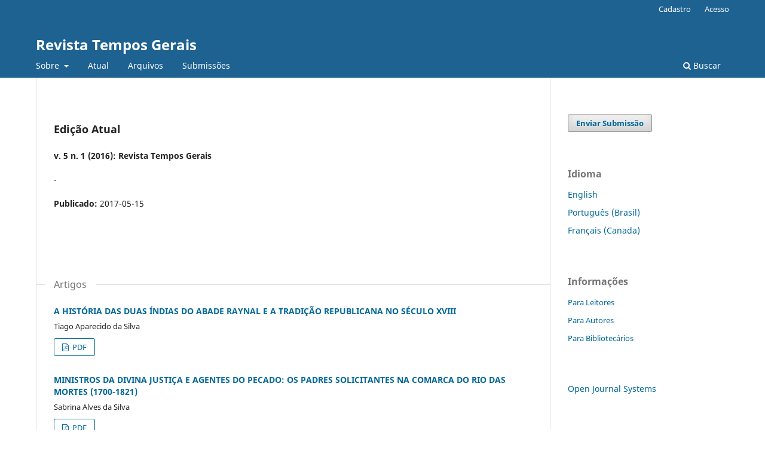

--- FILE ---
content_type: text/html; charset=utf-8
request_url: http://seer.ufsj.edu.br/temposgerais
body_size: 3123
content:
<!DOCTYPE html>
<html lang="pt-BR" xml:lang="pt-BR">
<head>
	<meta charset="utf-8">
	<meta name="viewport" content="width=device-width, initial-scale=1.0">
	<title>
		Revista Tempos Gerais
					</title>

	
<meta name="generator" content="Open Journal Systems 3.3.0.11">
<link rel="alternate" type="application/atom+xml" href="http://seer.ufsj.edu.br/temposgerais/gateway/plugin/WebFeedGatewayPlugin/atom">
<link rel="alternate" type="application/rdf+xml" href="http://seer.ufsj.edu.br/temposgerais/gateway/plugin/WebFeedGatewayPlugin/rss">
<link rel="alternate" type="application/rss+xml" href="http://seer.ufsj.edu.br/temposgerais/gateway/plugin/WebFeedGatewayPlugin/rss2">
	<link rel="stylesheet" href="http://seer.ufsj.edu.br/temposgerais/$$$call$$$/page/page/css?name=stylesheet" type="text/css" /><link rel="stylesheet" href="http://seer.ufsj.edu.br/temposgerais/$$$call$$$/page/page/css?name=font" type="text/css" /><link rel="stylesheet" href="http://seer.ufsj.edu.br/lib/pkp/styles/fontawesome/fontawesome.css?v=3.3.0.11" type="text/css" /><link rel="stylesheet" href="http://seer.ufsj.edu.br/public/journals/6/styleSheet.css?d=2022-08-29+18%3A45%3A47" type="text/css" />
</head>
<body class="pkp_page_index pkp_op_index" dir="ltr">

	<div class="pkp_structure_page">

				<header class="pkp_structure_head" id="headerNavigationContainer" role="banner">
						 <nav class="cmp_skip_to_content" aria-label="Ir para os links de conteúdo">
	<a href="#pkp_content_main">Ir para o conteúdo principal</a>
	<a href="#siteNav">Ir para o menu de navegação principal</a>
										<a href="#homepageIssue">Ir para a edição atual</a>
				<a href="#pkp_content_footer">Ir para o rodapé</a>
</nav>

			<div class="pkp_head_wrapper">

				<div class="pkp_site_name_wrapper">
					<button class="pkp_site_nav_toggle">
						<span>Open Menu</span>
					</button>
											<h1 class="pkp_screen_reader">
															Revista Tempos Gerais
													</h1>
										<div class="pkp_site_name">
																<a href="						http://seer.ufsj.edu.br/temposgerais/index
					" class="is_text">Revista Tempos Gerais</a>
										</div>
				</div>

				
				<nav class="pkp_site_nav_menu" aria-label="Navegação no Site">
					<a id="siteNav"></a>
					<div class="pkp_navigation_primary_row">
						<div class="pkp_navigation_primary_wrapper">
																				<ul id="navigationPrimary" class="pkp_navigation_primary pkp_nav_list">
								<li class="">
				<a href="http://seer.ufsj.edu.br/temposgerais/about">
					Sobre
				</a>
									<ul>
																					<li class="">
									<a href="http://seer.ufsj.edu.br/temposgerais/about">
										Sobre a Revista
									</a>
								</li>
																												<li class="">
									<a href="http://seer.ufsj.edu.br/temposgerais/about/editorialTeam">
										Equipe Editorial
									</a>
								</li>
																												<li class="">
									<a href="http://seer.ufsj.edu.br/temposgerais/about/privacy">
										Declaração de Privacidade
									</a>
								</li>
																		</ul>
							</li>
								<li class="">
				<a href="http://seer.ufsj.edu.br/temposgerais/issue/current">
					Atual
				</a>
							</li>
								<li class="">
				<a href="http://seer.ufsj.edu.br/temposgerais/issue/archive">
					Arquivos
				</a>
							</li>
								<li class="">
				<a href="http://seer.ufsj.edu.br/temposgerais/about/submissions">
					Submissões
				</a>
							</li>
																	</ul>

				

																						<div class="pkp_navigation_search_wrapper">
									<a href="http://seer.ufsj.edu.br/temposgerais/search" class="pkp_search pkp_search_desktop">
										<span class="fa fa-search" aria-hidden="true"></span>
										Buscar
									</a>
								</div>
													</div>
					</div>
					<div class="pkp_navigation_user_wrapper" id="navigationUserWrapper">
							<ul id="navigationUser" class="pkp_navigation_user pkp_nav_list">
								<li class="profile">
				<a href="http://seer.ufsj.edu.br/temposgerais/user/register">
					Cadastro
				</a>
							</li>
								<li class="profile">
				<a href="http://seer.ufsj.edu.br/temposgerais/login">
					Acesso
				</a>
							</li>
										</ul>

					</div>
				</nav>
			</div><!-- .pkp_head_wrapper -->
		</header><!-- .pkp_structure_head -->

						<div class="pkp_structure_content has_sidebar">
			<div class="pkp_structure_main" role="main">
				<a id="pkp_content_main"></a>

<div class="page_index_journal">

	

	
		
		
				<section class="current_issue">
			<a id="homepageIssue"></a>
			<h2>
				Edição Atual
			</h2>
			<div class="current_issue_title">
				v. 5 n. 1 (2016): Revista Tempos Gerais
			</div>
				<div class="obj_issue_toc">

		
		<div class="heading">

						
							<div class="description">
				-
			</div>
		
				
							<div class="published">
				<span class="label">
					Publicado:
				</span>
				<span class="value">
					2017-05-15
				</span>
			</div>
			</div>

		
		<div class="sections">
			<div class="section">
									<h3>
					Artigos
				</h3>
						<ul class="cmp_article_list articles">
									<li>
						
	
<div class="obj_article_summary">
	
	<h4 class="title">
		<a id="article-1988" href="http://seer.ufsj.edu.br/temposgerais/article/view/1988">
			A HISTÓRIA DAS DUAS ÍNDIAS DO ABADE RAYNAL E A TRADIÇÃO REPUBLICANA NO SÉCULO XVIII
					</a>
	</h4>

		<div class="meta">
				<div class="authors">
			Tiago Aparecido da Silva
		</div>
		
				
		
	</div>
	
			<ul class="galleys_links">
																									<li>
																										
	
							

<a class="obj_galley_link pdf" href="http://seer.ufsj.edu.br/temposgerais/article/view/1988/1355" aria-labelledby=article-1988>

		
	PDF

	</a>
				</li>
					</ul>
	
	
</div>
					</li>
									<li>
						
	
<div class="obj_article_summary">
	
	<h4 class="title">
		<a id="article-1989" href="http://seer.ufsj.edu.br/temposgerais/article/view/1989">
			MINISTROS DA DIVINA JUSTIÇA E AGENTES DO PECADO: OS PADRES SOLICITANTES NA COMARCA DO RIO DAS MORTES (1700-1821)
					</a>
	</h4>

		<div class="meta">
				<div class="authors">
			Sabrina Alves da Silva
		</div>
		
				
		
	</div>
	
			<ul class="galleys_links">
																									<li>
																										
	
							

<a class="obj_galley_link pdf" href="http://seer.ufsj.edu.br/temposgerais/article/view/1989/1356" aria-labelledby=article-1989>

		
	PDF

	</a>
				</li>
					</ul>
	
	
</div>
					</li>
									<li>
						
	
<div class="obj_article_summary">
	
	<h4 class="title">
		<a id="article-1990" href="http://seer.ufsj.edu.br/temposgerais/article/view/1990">
			NEGÓCIOS ENTRE MINEIROS E CARIOCAS: FAMÍLIA, ESTRATÉGIAS E REDES MERCANTIS
					</a>
	</h4>

		<div class="meta">
				<div class="authors">
			Paula Chaves Teixeira Pinto
		</div>
		
				
		
	</div>
	
			<ul class="galleys_links">
																									<li>
																										
	
							

<a class="obj_galley_link pdf" href="http://seer.ufsj.edu.br/temposgerais/article/view/1990/1357" aria-labelledby=article-1990>

		
	PDF

	</a>
				</li>
					</ul>
	
	
</div>
					</li>
									<li>
						
	
<div class="obj_article_summary">
	
	<h4 class="title">
		<a id="article-1991" href="http://seer.ufsj.edu.br/temposgerais/article/view/1991">
			REPRESENTAÇÕES DO FUTURO EM LIVROS E FILMES DE FICÇÃO CIENTÍFICA: DO POSITIVISMO DO SÉCULO XIX AO “EXTERMINISMO” DA GUERRA FRIA
					</a>
	</h4>

		<div class="meta">
				<div class="authors">
			Flávio Raimundo Giarola, Joyce de Souza Santos, Letícia Almeida Ribeiro
		</div>
		
				
		
	</div>
	
			<ul class="galleys_links">
																									<li>
																										
	
							

<a class="obj_galley_link pdf" href="http://seer.ufsj.edu.br/temposgerais/article/view/1991/1358" aria-labelledby=article-1991>

		
	PDF

	</a>
				</li>
					</ul>
	
	
</div>
					</li>
									<li>
						
	
<div class="obj_article_summary">
	
	<h4 class="title">
		<a id="article-1992" href="http://seer.ufsj.edu.br/temposgerais/article/view/1992">
			O CURIOSO CASO JOÃO SALDANHA: REPRESENTAÇÕES A PARTIR DO DOCUMENTÁRIO MEMÓRIAS DO CHUMBO – O FUTEBOL NOS TEMPOS DO CONDOR
					</a>
	</h4>

		<div class="meta">
				<div class="authors">
			Lucas Toledo Gonçalves
		</div>
		
				
		
	</div>
	
			<ul class="galleys_links">
																									<li>
																										
	
							

<a class="obj_galley_link pdf" href="http://seer.ufsj.edu.br/temposgerais/article/view/1992/1359" aria-labelledby=article-1992>

		
	PDF

	</a>
				</li>
					</ul>
	
	
</div>
					</li>
									<li>
						
	
<div class="obj_article_summary">
	
	<h4 class="title">
		<a id="article-2010" href="http://seer.ufsj.edu.br/temposgerais/article/view/2010">
			HISTÓRIA CUSTODIAL E ORFANDADE: O DIREITO, A TUTELA E O CRÉDITO NO IMPÉRIO PORTUGUÊS
					</a>
	</h4>

		<div class="meta">
				<div class="authors">
			Raphael Chaves Ferreira
		</div>
		
				
		
	</div>
	
			<ul class="galleys_links">
																									<li>
																										
	
							

<a class="obj_galley_link pdf" href="http://seer.ufsj.edu.br/temposgerais/article/view/2010/1371" aria-labelledby=article-2010>

		
	PDF

	</a>
				</li>
					</ul>
	
	
</div>
					</li>
							</ul>
				</div>
		</div><!-- .sections -->
</div>
			<a href="http://seer.ufsj.edu.br/temposgerais/issue/archive" class="read_more">
				Ver Todas as Edições
			</a>
		</section>
	
		</div><!-- .page -->

	</div><!-- pkp_structure_main -->

									<div class="pkp_structure_sidebar left" role="complementary" aria-label="Barra lateral">
				<div class="pkp_block block_make_submission">
	<h2 class="pkp_screen_reader">
		Enviar Submissão
	</h2>

	<div class="content">
		<a class="block_make_submission_link" href="http://seer.ufsj.edu.br/temposgerais/about/submissions">
			Enviar Submissão
		</a>
	</div>
</div>
<div class="pkp_block block_language">
	<h2 class="title">
		Idioma
	</h2>

	<div class="content">
		<ul>
							<li class="locale_en_US" lang="en-US">
					<a href="http://seer.ufsj.edu.br/temposgerais/user/setLocale/en_US?source=%2Ftemposgerais">
						English
					</a>
				</li>
							<li class="locale_pt_BR current" lang="pt-BR">
					<a href="http://seer.ufsj.edu.br/temposgerais/user/setLocale/pt_BR?source=%2Ftemposgerais">
						Português (Brasil)
					</a>
				</li>
							<li class="locale_fr_CA" lang="fr-CA">
					<a href="http://seer.ufsj.edu.br/temposgerais/user/setLocale/fr_CA?source=%2Ftemposgerais">
						Français (Canada)
					</a>
				</li>
					</ul>
	</div>
</div><!-- .block_language -->
<div class="pkp_block block_information">
	<h2 class="title">Informações</h2>
	<div class="content">
		<ul>
							<li>
					<a href="http://seer.ufsj.edu.br/temposgerais/information/readers">
						Para Leitores
					</a>
				</li>
										<li>
					<a href="http://seer.ufsj.edu.br/temposgerais/information/authors">
						Para Autores
					</a>
				</li>
										<li>
					<a href="http://seer.ufsj.edu.br/temposgerais/information/librarians">
						Para Bibliotecários
					</a>
				</li>
					</ul>
	</div>
</div>
<div class="pkp_block block_developed_by">
	<h2 class="pkp_screen_reader">
		Desenvolvido por
	</h2>

	<div class="content">
		<a href="http://pkp.sfu.ca/ojs/">
			Open Journal Systems
		</a>
	</div>
</div>

			</div><!-- pkp_sidebar.left -->
			</div><!-- pkp_structure_content -->

<div class="pkp_structure_footer_wrapper" role="contentinfo">
	<a id="pkp_content_footer"></a>

	<div class="pkp_structure_footer">

		
		<div class="pkp_brand_footer" role="complementary">
			<a href="http://seer.ufsj.edu.br/temposgerais/about/aboutThisPublishingSystem">
				<img alt="Mais informações sobre o sistema de publicação, a plataforma e o fluxo de publicação do OJS/PKP." src="http://seer.ufsj.edu.br/templates/images/ojs_brand.png">
			</a>
		</div>
	</div>
</div><!-- pkp_structure_footer_wrapper -->

</div><!-- pkp_structure_page -->

<script src="http://seer.ufsj.edu.br/lib/pkp/lib/vendor/components/jquery/jquery.min.js?v=3.3.0.11" type="text/javascript"></script><script src="http://seer.ufsj.edu.br/lib/pkp/lib/vendor/components/jqueryui/jquery-ui.min.js?v=3.3.0.11" type="text/javascript"></script><script src="http://seer.ufsj.edu.br/plugins/themes/default/js/lib/popper/popper.js?v=3.3.0.11" type="text/javascript"></script><script src="http://seer.ufsj.edu.br/plugins/themes/default/js/lib/bootstrap/util.js?v=3.3.0.11" type="text/javascript"></script><script src="http://seer.ufsj.edu.br/plugins/themes/default/js/lib/bootstrap/dropdown.js?v=3.3.0.11" type="text/javascript"></script><script src="http://seer.ufsj.edu.br/plugins/themes/default/js/main.js?v=3.3.0.11" type="text/javascript"></script>


</body>
</html>
